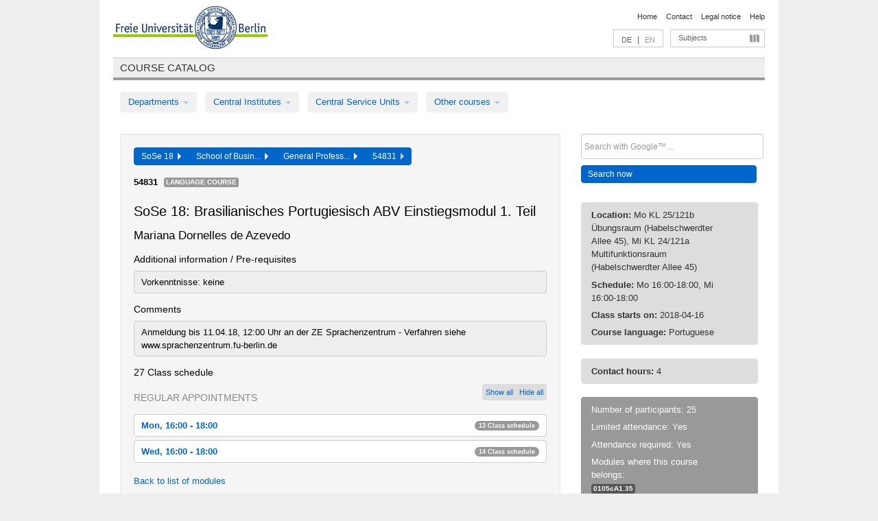

--- FILE ---
content_type: text/html
request_url: https://archiv.vv.fu-berlin.de/ss18/en/lv/0311a_m30/436287/203013/
body_size: 10735
content:
<!DOCTYPE html>
<html lang="de">
  <head>
    <meta http-equiv="X-UA-Compatible" content="IE=9"/>
    <meta charset="UTF-8"/>
    <title>Course catalog</title>
    <meta name="description" content=""/>
    <meta name="author" content=""/>

    <!-- Le HTML5 shim, for IE6-8 support of HTML elements -->
    <!--[if lt IE 9]>
        <script src="/ss18/javascripts/html5shim/html5.js" type="text/javascript"></script>        <![endif]-->
    <script src="/ss18/javascripts/bootstrap/jquery.js" type="text/javascript"></script>    <script src="/ss18/javascripts/rails.js" type="text/javascript"></script>    <script src="/ss18/addons/fancybox/jquery.fancybox-1.3.4.pack.js" type="text/javascript"></script>

        <link href="/ss18/stylesheets/yaml/base.css" media="" rel="stylesheet" type="text/css" />

        <link href="/ss18/stylesheets/style.css" media="" rel="stylesheet" type="text/css" />
        <link href="/ss18/stylesheets/bootstrap/bootstrap.css" media="" rel="stylesheet" type="text/css" />

        <link href="/ss18/addons/fancybox/jquery.fancybox-1.3.4.css" media="screen" rel="stylesheet" type="text/css" />
        <!--[if lte IE 7]>
            <link href="/ss18/stylesheets/yaml/iehacks.css" media="" rel="stylesheet" type="text/css" />
            <link href="/ss18/stylesheets/patches/patch.css" media="" rel="stylesheet" type="text/css" />
            <![endif]-->
  </head>

  <body>

    <div class="page_margins">
      <div class="page">

        <!-- header begin -->
        <div id="header">
          <a accesskey="O" name="seitenanfang" id="seitenanfang"></a>
          <a href="http://www.fu-berlin.de/" accesskey=="H" id="fu_logo" title="Logo of Freie Universität Berlin"><img alt="Logo of Freie Universität Berlin" src="/ss18/images/fu_logo.gif" /></a>          <h1 class="hideme">Freie Universität Berlin</h1>

          <hr class="hideme" />

          <div id="topnav">
            <a class="skip" title="skip link" href="#content"><span class="translation_missing" title="translation missing: en.jump_to_content">Jump To Content</span></a><span class="hideme">.</span>
            <h2 class="hideme"><span class="translation_missing" title="translation missing: en.service_nav">Service Nav</span></h2>
            <ul>
              <li><a href="http://www.fu-berlin.de/en/" title="To Freie Universität Berlin homepage">Home</a></li>
              <li><a href="http://www.fu-berlin.de/en/service/vv_doku/kontakt.html" title="">Contact</a></li>
              <li><a href="http://www.fu-berlin.de/en/redaktion/impressum/index.html" title="Legal notice according to § 5 Telemediengesetz">Legal notice</a></li>
              <li><a href="http://www.fu-berlin.de/en/service/vv_doku/index.html" title="Using the Course Catalog">Help</a></li>
            </ul>
          </div>

          <div id="services">
            <div id="languages">
              <a href="/ss18/de/lv/0311a_m30/436287/203013" class="lang_link" title="Deutschsprachige Version dieser Seite">DE</a>              &nbsp;|&nbsp;
              <span class="lang_link_active" lang="en" title="This page is an English version">EN</span>
            </div>

            <div id="service_menue">
              <a id="service_menue_link" href="#service_menu_content" title="Subjects A - Z">Subjects</a>
            </div>

          </div>

        </div>
        <!-- header end -->

        <!-- main navigation begin -->
        <!-- main navigation begin -->
<div class="identity_text identity_text_border_bottom">
  <h2>
    <a href="http://www.fu-berlin.de/vv" title="Home">Course catalog</a>  </h2>
</div>
<ul id="main_menu" class="nav nav-pills">
    <li class="dropdown">
      <a class="dropdown-toggle" data-toggle="dropdown" href="#">
          Departments          <b class="caret"></b>
        </a>
      <ul class="non_js">
          <li><a href="/ss18/en/999999">General Professional Skills</a></li>          <li><a href="/ss18/en/210000">Biology, Chemistry, and Pharmacy</a></li>          <li><a href="/ss18/en/125006">Centre for Teacher Education</a></li>          <li><a href="/ss18/en/120000">Education and Psychology</a></li>          <li><a href="/ss18/en/240000">Earth Sciences</a></li>          <li><a href="/ss18/en/130000">History and Cultural Studies</a></li>          <li><a href="/ss18/en/190000">Mathematics and Computer Science</a></li>          <li><a href="/ss18/en/160000">Philosophy and Humanities</a></li>          <li><a href="/ss18/en/200000">Physics</a></li>          <li><a href="/ss18/en/150000">Political and Social Sciences</a></li>          <li><a href="/ss18/en/90000">Law</a></li>          <li><a href="/ss18/en/80000">Veterinary Medicine</a></li>          <li><a href="/ss18/en/100000">School of Business and Economics</a></li>      </ul>
    </li>
    <li class="dropdown">
      <a class="dropdown-toggle" data-toggle="dropdown" href="#">
          Central Institutes          <b class="caret"></b>
        </a>
      <ul class="non_js">
          <li><a href="/ss18/en/320000">John F. Kennedy Institute for N. American Studies</a></li>          <li><a href="/ss18/en/330000">Institute for Latin American Studies</a></li>          <li><a href="/ss18/en/310000">Institute for East European Studies</a></li>          <li><a href="/ss18/en/340000">ZI Dahlem School of Education</a></li>      </ul>
    </li>
    <li class="dropdown">
      <a class="dropdown-toggle" data-toggle="dropdown" href="#">
          Central Service Units          <b class="caret"></b>
        </a>
      <ul class="non_js">
          <li><a href="/ss18/en/530000">Margherita von Brentano Center for Gender Studies</a></li>          <li><a href="/ss18/en/540000">Language Center</a></li>          <li><a href="/ss18/en/520000">Academic Advising and Psychological Counseling</a></li>          <li><a href="/ss18/en/400000">Computing Services (ZEDAT)/University Library</a></li>      </ul>
    </li>
    <li class="dropdown">
      <a class="dropdown-toggle" data-toggle="dropdown" href="#">
          Other courses          <b class="caret"></b>
        </a>
      <ul class="non_js">
          <li><a href="/ss18/en/950210">Career Service</a></li>          <li><a href="/ss18/en/400002">Dahlem Research School (DRS)</a></li>          <li><a href="/ss18/en/555555">Einführungs- und Orientierungsstudium Eins@FU</a></li>          <li><a href="/ss18/en/560000">Open Lecture Halls</a></li>          <li><a href="/ss18/en/400001">Centre for Jewish Studies</a></li>      </ul>
    </li>
</ul>
<script type="text/javascript">
  $('#main_menu .dropdown ul').removeClass('non_js').addClass('dropdown-menu');
</script>
<!-- main navigation end -->
        <!-- main navigation end -->
        <noscript>
          <p class="alert alert-error error">To display interactive elements correctly please activate JavaScript in your browser</p>
        </noscript>

        <div id="main" class="page_raster_10_off">
          <div class="subcolumns margin_top margin_bottom" style="overflow: visible">
            <div class="c70l">
  <div id="main_content" class="subc padding_top padding_right padding_bottom padding_left">

    <div class="well course">

      <div class="app_path btn-toolbar" style="margin-bottom: 9px">
        <div class="btn-group">
          <a href="/ss18/en" class="btn vv_tooltip" title="Sommersemester 2018 selected">SoSe 18&nbsp;&nbsp;<div class="arrow"></div></a>          <a href="/ss18/en/100000" class="btn vv_tooltip" title="School of Business and Economics selected">School of Busin...&nbsp;&nbsp;<div class="arrow"></div></a>          <a href="/ss18/en/module/0311a_m30" class="btn vv_tooltip" title="General Professional Skills selected">General Profess...&nbsp;&nbsp;<div class="arrow"></div></a>          <span class="btn vv_tooltip this_site" title="Course selected">54831&nbsp;&nbsp;<div class="arrow"></div></span>        </div>
      </div>

      <div class="label_container">
        <b>
          54831        </b>
        <span class="category label label-info vv_tooltip" title="">
          Language Course        </span>
      </div>

      <h1>SoSe 18: Brasilianisches Portugiesisch ABV Einstiegsmodul 1. Teil</h1>
      <h2 class="instructor_name">
        Mariana Dornelles de Azevedo       </h2>

      <div class="courses">

        <h3>Additional information / Pre-requisites</h3>
          <div id="vv_textfield_436287_additional_info">
    <div class="opened_info fitting additional_info">
      Vorkenntnisse:  keine          </div>
  </div>
        <h3>Comments</h3>
          <div id="vv_textfield_436287_commentary">
    <div class="opened_info fitting commentary">
      Anmeldung  bis 11.04.18, 12:00 Uhr an der ZE Sprachenzentrum - Verfahren siehe www.sprachenzentrum.fu-berlin.de          </div>
  </div>


        <h3>27 Class schedule</h3>
        <div class="series">



          <div class="btn-group all_series_opener">
            <button class="btn btn-small" onclick="showAppointments()" title="Show all appointments">
              Show all            </button>
            <button class="btn btn-small" onclick="hideAppointments()" title="Hide all appointments">
              Hide all            </button>
          </div>
          <script type="text/javascript">
            $(document).ready(function() {
            $('.all_series_opener button').tooltip();
            $('.vv_details_tooltip').tooltip();
            });
            function showAppointments() {
            $('.accordion.appointments .accordion-body').collapse('show');
            $('.link_to_details').addClass('details_selected clearfix');
            $('.link_to_details').click();
            }
            function hideAppointments() {
            $('.appointment_details_container').parent().children('i.icon-minus-sign').click();
            $('.accordion.appointments .accordion-body').collapse('hide');
            }
          </script>

          <p class="series_name">Regular appointments</p>

          <!-- Schedule 1 -->

          <div class="accordion appointments">
            <div class="accordion-group">
              <div class="accordion-heading">
                <a class="accordion-toggle" href="#collapse_1624892" data-toggle="collapse">
                  Mon, 16:00 - 18:00                  <span class="badge badge-info">13 Class schedule</span>
                </a>
              </div>
              <div id="collapse_1624892" class="accordion-body">
                <div class="accordion-inner">

                  <span id="link_to_details_1624892" class="link_to_details">
                    <b class="course_date_time">
                      Mon, 2018-04-16 16:00 - 18:00                    </b>
                        <div id="appointment_details_1624892">
          <div class="appointment_details_container">

          <div class="appointment_details_column">
            <p>
              <b>
                Lecturers:
                <br>
              </b>
                   Mariana Dornelles de Azevedo                  <small class="phone_portal">
                        <a href="https://portal.zedat.fu-berlin.de/voip/voipPortal/phonebook/search.php?start=0&amp;max=10&amp;search=Mariana%20Dornelles%20de%20Azevedo" target="_blank" class="vv_details_tooltip" title="Lookup in ZEDAT telephone directory"><i id="lookup_user" class="icon-user"></i></a>
                  </small>
                              </p>
          </div>
          <div class="appointment_details_column">
            <p>
              <b>
                Location:
                <br>
              </b>
                  KL 25/121b Übungsraum (Habelschwerdter Allee 45)                              </p>
          </div>
    </div>
        <i id="link_close_details_1624892" class="icon-minus-sign link_mimic" title="Hide details"></i>
        <script type="text/javascript">
            $(document).ready(function () {
                $("#link_close_details_1624892").click(function (event) {
                    event.stopImmediatePropagation();
                    $("#link_to_details_1624892").removeClass("details_selected clearfix");
                    $('#appointment_details_1624892').children('.appointment_details_container').hide();
                    $("#link_close_details_1624892").hide();
                    $("#plus_sign_1624892").show();
                });
                $("#link_close_details_1624892").hide();
            })
        </script>
    <script type="text/javascript">
        $(document).ready(function () {
            $('.vv_details_tooltip').tooltip();
        })
    </script>

    </div>
    <i id="plus_sign_1624892" class="icon-plus-sign"></i>
    <script type="text/javascript">
        $(document).ready(function() {
            $('.appointment_details_container').hide();
        });
        $("#link_to_details_1624892").click(function() {
            $('#appointment_details_1624892').children('.appointment_details_container').show();
            $('#link_to_details_1624892').addClass('details_selected clearfix');
            $('#plus_sign_1624892').hide();
            $("#link_close_details_1624892").show();
        });
    </script>
                  </span>





                  <span id="link_to_details_1624893" class="link_to_details">
                    <b class="course_date_time">
                      Mon, 2018-04-23 16:00 - 18:00                    </b>
                        <div id="appointment_details_1624893">
          <div class="appointment_details_container">

          <div class="appointment_details_column">
            <p>
              <b>
                Lecturers:
                <br>
              </b>
                   Mariana Dornelles de Azevedo                  <small class="phone_portal">
                        <a href="https://portal.zedat.fu-berlin.de/voip/voipPortal/phonebook/search.php?start=0&amp;max=10&amp;search=Mariana%20Dornelles%20de%20Azevedo" target="_blank" class="vv_details_tooltip" title="Lookup in ZEDAT telephone directory"><i id="lookup_user" class="icon-user"></i></a>
                  </small>
                              </p>
          </div>
          <div class="appointment_details_column">
            <p>
              <b>
                Location:
                <br>
              </b>
                  KL 25/121b Übungsraum (Habelschwerdter Allee 45)                              </p>
          </div>
    </div>
        <i id="link_close_details_1624893" class="icon-minus-sign link_mimic" title="Hide details"></i>
        <script type="text/javascript">
            $(document).ready(function () {
                $("#link_close_details_1624893").click(function (event) {
                    event.stopImmediatePropagation();
                    $("#link_to_details_1624893").removeClass("details_selected clearfix");
                    $('#appointment_details_1624893').children('.appointment_details_container').hide();
                    $("#link_close_details_1624893").hide();
                    $("#plus_sign_1624893").show();
                });
                $("#link_close_details_1624893").hide();
            })
        </script>
    <script type="text/javascript">
        $(document).ready(function () {
            $('.vv_details_tooltip').tooltip();
        })
    </script>

    </div>
    <i id="plus_sign_1624893" class="icon-plus-sign"></i>
    <script type="text/javascript">
        $(document).ready(function() {
            $('.appointment_details_container').hide();
        });
        $("#link_to_details_1624893").click(function() {
            $('#appointment_details_1624893').children('.appointment_details_container').show();
            $('#link_to_details_1624893').addClass('details_selected clearfix');
            $('#plus_sign_1624893').hide();
            $("#link_close_details_1624893").show();
        });
    </script>
                  </span>





                  <span id="link_to_details_1624894" class="link_to_details">
                    <b class="course_date_time">
                      Mon, 2018-04-30 16:00 - 18:00                    </b>
                        <div id="appointment_details_1624894">
          <div class="appointment_details_container">

          <div class="appointment_details_column">
            <p>
              <b>
                Lecturers:
                <br>
              </b>
                   Mariana Dornelles de Azevedo                  <small class="phone_portal">
                        <a href="https://portal.zedat.fu-berlin.de/voip/voipPortal/phonebook/search.php?start=0&amp;max=10&amp;search=Mariana%20Dornelles%20de%20Azevedo" target="_blank" class="vv_details_tooltip" title="Lookup in ZEDAT telephone directory"><i id="lookup_user" class="icon-user"></i></a>
                  </small>
                              </p>
          </div>
          <div class="appointment_details_column">
            <p>
              <b>
                Location:
                <br>
              </b>
                  KL 25/121b Übungsraum (Habelschwerdter Allee 45)                              </p>
          </div>
    </div>
        <i id="link_close_details_1624894" class="icon-minus-sign link_mimic" title="Hide details"></i>
        <script type="text/javascript">
            $(document).ready(function () {
                $("#link_close_details_1624894").click(function (event) {
                    event.stopImmediatePropagation();
                    $("#link_to_details_1624894").removeClass("details_selected clearfix");
                    $('#appointment_details_1624894').children('.appointment_details_container').hide();
                    $("#link_close_details_1624894").hide();
                    $("#plus_sign_1624894").show();
                });
                $("#link_close_details_1624894").hide();
            })
        </script>
    <script type="text/javascript">
        $(document).ready(function () {
            $('.vv_details_tooltip').tooltip();
        })
    </script>

    </div>
    <i id="plus_sign_1624894" class="icon-plus-sign"></i>
    <script type="text/javascript">
        $(document).ready(function() {
            $('.appointment_details_container').hide();
        });
        $("#link_to_details_1624894").click(function() {
            $('#appointment_details_1624894').children('.appointment_details_container').show();
            $('#link_to_details_1624894').addClass('details_selected clearfix');
            $('#plus_sign_1624894').hide();
            $("#link_close_details_1624894").show();
        });
    </script>
                  </span>





                  <span id="link_to_details_1624895" class="link_to_details">
                    <b class="course_date_time">
                      Mon, 2018-05-07 16:00 - 18:00                    </b>
                        <div id="appointment_details_1624895">
          <div class="appointment_details_container">

          <div class="appointment_details_column">
            <p>
              <b>
                Lecturers:
                <br>
              </b>
                   Mariana Dornelles de Azevedo                  <small class="phone_portal">
                        <a href="https://portal.zedat.fu-berlin.de/voip/voipPortal/phonebook/search.php?start=0&amp;max=10&amp;search=Mariana%20Dornelles%20de%20Azevedo" target="_blank" class="vv_details_tooltip" title="Lookup in ZEDAT telephone directory"><i id="lookup_user" class="icon-user"></i></a>
                  </small>
                              </p>
          </div>
          <div class="appointment_details_column">
            <p>
              <b>
                Location:
                <br>
              </b>
                  KL 25/121b Übungsraum (Habelschwerdter Allee 45)                              </p>
          </div>
    </div>
        <i id="link_close_details_1624895" class="icon-minus-sign link_mimic" title="Hide details"></i>
        <script type="text/javascript">
            $(document).ready(function () {
                $("#link_close_details_1624895").click(function (event) {
                    event.stopImmediatePropagation();
                    $("#link_to_details_1624895").removeClass("details_selected clearfix");
                    $('#appointment_details_1624895').children('.appointment_details_container').hide();
                    $("#link_close_details_1624895").hide();
                    $("#plus_sign_1624895").show();
                });
                $("#link_close_details_1624895").hide();
            })
        </script>
    <script type="text/javascript">
        $(document).ready(function () {
            $('.vv_details_tooltip').tooltip();
        })
    </script>

    </div>
    <i id="plus_sign_1624895" class="icon-plus-sign"></i>
    <script type="text/javascript">
        $(document).ready(function() {
            $('.appointment_details_container').hide();
        });
        $("#link_to_details_1624895").click(function() {
            $('#appointment_details_1624895').children('.appointment_details_container').show();
            $('#link_to_details_1624895').addClass('details_selected clearfix');
            $('#plus_sign_1624895').hide();
            $("#link_close_details_1624895").show();
        });
    </script>
                  </span>





                  <span id="link_to_details_1624896" class="link_to_details">
                    <b class="course_date_time">
                      Mon, 2018-05-14 16:00 - 18:00                    </b>
                        <div id="appointment_details_1624896">
          <div class="appointment_details_container">

          <div class="appointment_details_column">
            <p>
              <b>
                Lecturers:
                <br>
              </b>
                   Mariana Dornelles de Azevedo                  <small class="phone_portal">
                        <a href="https://portal.zedat.fu-berlin.de/voip/voipPortal/phonebook/search.php?start=0&amp;max=10&amp;search=Mariana%20Dornelles%20de%20Azevedo" target="_blank" class="vv_details_tooltip" title="Lookup in ZEDAT telephone directory"><i id="lookup_user" class="icon-user"></i></a>
                  </small>
                              </p>
          </div>
          <div class="appointment_details_column">
            <p>
              <b>
                Location:
                <br>
              </b>
                  KL 25/121b Übungsraum (Habelschwerdter Allee 45)                              </p>
          </div>
    </div>
        <i id="link_close_details_1624896" class="icon-minus-sign link_mimic" title="Hide details"></i>
        <script type="text/javascript">
            $(document).ready(function () {
                $("#link_close_details_1624896").click(function (event) {
                    event.stopImmediatePropagation();
                    $("#link_to_details_1624896").removeClass("details_selected clearfix");
                    $('#appointment_details_1624896').children('.appointment_details_container').hide();
                    $("#link_close_details_1624896").hide();
                    $("#plus_sign_1624896").show();
                });
                $("#link_close_details_1624896").hide();
            })
        </script>
    <script type="text/javascript">
        $(document).ready(function () {
            $('.vv_details_tooltip').tooltip();
        })
    </script>

    </div>
    <i id="plus_sign_1624896" class="icon-plus-sign"></i>
    <script type="text/javascript">
        $(document).ready(function() {
            $('.appointment_details_container').hide();
        });
        $("#link_to_details_1624896").click(function() {
            $('#appointment_details_1624896').children('.appointment_details_container').show();
            $('#link_to_details_1624896').addClass('details_selected clearfix');
            $('#plus_sign_1624896').hide();
            $("#link_close_details_1624896").show();
        });
    </script>
                  </span>





                  <span id="link_to_details_1624897" class="link_to_details">
                    <b class="course_date_time">
                      Mon, 2018-05-28 16:00 - 18:00                    </b>
                        <div id="appointment_details_1624897">
          <div class="appointment_details_container">

          <div class="appointment_details_column">
            <p>
              <b>
                Lecturers:
                <br>
              </b>
                   Mariana Dornelles de Azevedo                  <small class="phone_portal">
                        <a href="https://portal.zedat.fu-berlin.de/voip/voipPortal/phonebook/search.php?start=0&amp;max=10&amp;search=Mariana%20Dornelles%20de%20Azevedo" target="_blank" class="vv_details_tooltip" title="Lookup in ZEDAT telephone directory"><i id="lookup_user" class="icon-user"></i></a>
                  </small>
                              </p>
          </div>
          <div class="appointment_details_column">
            <p>
              <b>
                Location:
                <br>
              </b>
                  KL 25/121b Übungsraum (Habelschwerdter Allee 45)                              </p>
          </div>
    </div>
        <i id="link_close_details_1624897" class="icon-minus-sign link_mimic" title="Hide details"></i>
        <script type="text/javascript">
            $(document).ready(function () {
                $("#link_close_details_1624897").click(function (event) {
                    event.stopImmediatePropagation();
                    $("#link_to_details_1624897").removeClass("details_selected clearfix");
                    $('#appointment_details_1624897').children('.appointment_details_container').hide();
                    $("#link_close_details_1624897").hide();
                    $("#plus_sign_1624897").show();
                });
                $("#link_close_details_1624897").hide();
            })
        </script>
    <script type="text/javascript">
        $(document).ready(function () {
            $('.vv_details_tooltip').tooltip();
        })
    </script>

    </div>
    <i id="plus_sign_1624897" class="icon-plus-sign"></i>
    <script type="text/javascript">
        $(document).ready(function() {
            $('.appointment_details_container').hide();
        });
        $("#link_to_details_1624897").click(function() {
            $('#appointment_details_1624897').children('.appointment_details_container').show();
            $('#link_to_details_1624897').addClass('details_selected clearfix');
            $('#plus_sign_1624897').hide();
            $("#link_close_details_1624897").show();
        });
    </script>
                  </span>





                  <span id="link_to_details_1624898" class="link_to_details">
                    <b class="course_date_time">
                      Mon, 2018-06-04 16:00 - 18:00                    </b>
                        <div id="appointment_details_1624898">
          <div class="appointment_details_container">

          <div class="appointment_details_column">
            <p>
              <b>
                Lecturers:
                <br>
              </b>
                   Mariana Dornelles de Azevedo                  <small class="phone_portal">
                        <a href="https://portal.zedat.fu-berlin.de/voip/voipPortal/phonebook/search.php?start=0&amp;max=10&amp;search=Mariana%20Dornelles%20de%20Azevedo" target="_blank" class="vv_details_tooltip" title="Lookup in ZEDAT telephone directory"><i id="lookup_user" class="icon-user"></i></a>
                  </small>
                              </p>
          </div>
          <div class="appointment_details_column">
            <p>
              <b>
                Location:
                <br>
              </b>
                  KL 25/121b Übungsraum (Habelschwerdter Allee 45)                              </p>
          </div>
    </div>
        <i id="link_close_details_1624898" class="icon-minus-sign link_mimic" title="Hide details"></i>
        <script type="text/javascript">
            $(document).ready(function () {
                $("#link_close_details_1624898").click(function (event) {
                    event.stopImmediatePropagation();
                    $("#link_to_details_1624898").removeClass("details_selected clearfix");
                    $('#appointment_details_1624898').children('.appointment_details_container').hide();
                    $("#link_close_details_1624898").hide();
                    $("#plus_sign_1624898").show();
                });
                $("#link_close_details_1624898").hide();
            })
        </script>
    <script type="text/javascript">
        $(document).ready(function () {
            $('.vv_details_tooltip').tooltip();
        })
    </script>

    </div>
    <i id="plus_sign_1624898" class="icon-plus-sign"></i>
    <script type="text/javascript">
        $(document).ready(function() {
            $('.appointment_details_container').hide();
        });
        $("#link_to_details_1624898").click(function() {
            $('#appointment_details_1624898').children('.appointment_details_container').show();
            $('#link_to_details_1624898').addClass('details_selected clearfix');
            $('#plus_sign_1624898').hide();
            $("#link_close_details_1624898").show();
        });
    </script>
                  </span>





                  <span id="link_to_details_1624899" class="link_to_details">
                    <b class="course_date_time">
                      Mon, 2018-06-11 16:00 - 18:00                    </b>
                        <div id="appointment_details_1624899">
          <div class="appointment_details_container">

          <div class="appointment_details_column">
            <p>
              <b>
                Lecturers:
                <br>
              </b>
                   Mariana Dornelles de Azevedo                  <small class="phone_portal">
                        <a href="https://portal.zedat.fu-berlin.de/voip/voipPortal/phonebook/search.php?start=0&amp;max=10&amp;search=Mariana%20Dornelles%20de%20Azevedo" target="_blank" class="vv_details_tooltip" title="Lookup in ZEDAT telephone directory"><i id="lookup_user" class="icon-user"></i></a>
                  </small>
                              </p>
          </div>
          <div class="appointment_details_column">
            <p>
              <b>
                Location:
                <br>
              </b>
                  KL 25/121b Übungsraum (Habelschwerdter Allee 45)                              </p>
          </div>
    </div>
        <i id="link_close_details_1624899" class="icon-minus-sign link_mimic" title="Hide details"></i>
        <script type="text/javascript">
            $(document).ready(function () {
                $("#link_close_details_1624899").click(function (event) {
                    event.stopImmediatePropagation();
                    $("#link_to_details_1624899").removeClass("details_selected clearfix");
                    $('#appointment_details_1624899').children('.appointment_details_container').hide();
                    $("#link_close_details_1624899").hide();
                    $("#plus_sign_1624899").show();
                });
                $("#link_close_details_1624899").hide();
            })
        </script>
    <script type="text/javascript">
        $(document).ready(function () {
            $('.vv_details_tooltip').tooltip();
        })
    </script>

    </div>
    <i id="plus_sign_1624899" class="icon-plus-sign"></i>
    <script type="text/javascript">
        $(document).ready(function() {
            $('.appointment_details_container').hide();
        });
        $("#link_to_details_1624899").click(function() {
            $('#appointment_details_1624899').children('.appointment_details_container').show();
            $('#link_to_details_1624899').addClass('details_selected clearfix');
            $('#plus_sign_1624899').hide();
            $("#link_close_details_1624899").show();
        });
    </script>
                  </span>





                  <span id="link_to_details_1624900" class="link_to_details">
                    <b class="course_date_time">
                      Mon, 2018-06-18 16:00 - 18:00                    </b>
                        <div id="appointment_details_1624900">
          <div class="appointment_details_container">

          <div class="appointment_details_column">
            <p>
              <b>
                Lecturers:
                <br>
              </b>
                   Mariana Dornelles de Azevedo                  <small class="phone_portal">
                        <a href="https://portal.zedat.fu-berlin.de/voip/voipPortal/phonebook/search.php?start=0&amp;max=10&amp;search=Mariana%20Dornelles%20de%20Azevedo" target="_blank" class="vv_details_tooltip" title="Lookup in ZEDAT telephone directory"><i id="lookup_user" class="icon-user"></i></a>
                  </small>
                              </p>
          </div>
          <div class="appointment_details_column">
            <p>
              <b>
                Location:
                <br>
              </b>
                  KL 25/121b Übungsraum (Habelschwerdter Allee 45)                              </p>
          </div>
    </div>
        <i id="link_close_details_1624900" class="icon-minus-sign link_mimic" title="Hide details"></i>
        <script type="text/javascript">
            $(document).ready(function () {
                $("#link_close_details_1624900").click(function (event) {
                    event.stopImmediatePropagation();
                    $("#link_to_details_1624900").removeClass("details_selected clearfix");
                    $('#appointment_details_1624900').children('.appointment_details_container').hide();
                    $("#link_close_details_1624900").hide();
                    $("#plus_sign_1624900").show();
                });
                $("#link_close_details_1624900").hide();
            })
        </script>
    <script type="text/javascript">
        $(document).ready(function () {
            $('.vv_details_tooltip').tooltip();
        })
    </script>

    </div>
    <i id="plus_sign_1624900" class="icon-plus-sign"></i>
    <script type="text/javascript">
        $(document).ready(function() {
            $('.appointment_details_container').hide();
        });
        $("#link_to_details_1624900").click(function() {
            $('#appointment_details_1624900').children('.appointment_details_container').show();
            $('#link_to_details_1624900').addClass('details_selected clearfix');
            $('#plus_sign_1624900').hide();
            $("#link_close_details_1624900").show();
        });
    </script>
                  </span>





                  <span id="link_to_details_1624901" class="link_to_details">
                    <b class="course_date_time">
                      Mon, 2018-06-25 16:00 - 18:00                    </b>
                        <div id="appointment_details_1624901">
          <div class="appointment_details_container">

          <div class="appointment_details_column">
            <p>
              <b>
                Lecturers:
                <br>
              </b>
                   Mariana Dornelles de Azevedo                  <small class="phone_portal">
                        <a href="https://portal.zedat.fu-berlin.de/voip/voipPortal/phonebook/search.php?start=0&amp;max=10&amp;search=Mariana%20Dornelles%20de%20Azevedo" target="_blank" class="vv_details_tooltip" title="Lookup in ZEDAT telephone directory"><i id="lookup_user" class="icon-user"></i></a>
                  </small>
                              </p>
          </div>
          <div class="appointment_details_column">
            <p>
              <b>
                Location:
                <br>
              </b>
                  KL 25/121b Übungsraum (Habelschwerdter Allee 45)                              </p>
          </div>
    </div>
        <i id="link_close_details_1624901" class="icon-minus-sign link_mimic" title="Hide details"></i>
        <script type="text/javascript">
            $(document).ready(function () {
                $("#link_close_details_1624901").click(function (event) {
                    event.stopImmediatePropagation();
                    $("#link_to_details_1624901").removeClass("details_selected clearfix");
                    $('#appointment_details_1624901').children('.appointment_details_container').hide();
                    $("#link_close_details_1624901").hide();
                    $("#plus_sign_1624901").show();
                });
                $("#link_close_details_1624901").hide();
            })
        </script>
    <script type="text/javascript">
        $(document).ready(function () {
            $('.vv_details_tooltip').tooltip();
        })
    </script>

    </div>
    <i id="plus_sign_1624901" class="icon-plus-sign"></i>
    <script type="text/javascript">
        $(document).ready(function() {
            $('.appointment_details_container').hide();
        });
        $("#link_to_details_1624901").click(function() {
            $('#appointment_details_1624901').children('.appointment_details_container').show();
            $('#link_to_details_1624901').addClass('details_selected clearfix');
            $('#plus_sign_1624901').hide();
            $("#link_close_details_1624901").show();
        });
    </script>
                  </span>





                  <span id="link_to_details_1624902" class="link_to_details">
                    <b class="course_date_time">
                      Mon, 2018-07-02 16:00 - 18:00                    </b>
                        <div id="appointment_details_1624902">
          <div class="appointment_details_container">

          <div class="appointment_details_column">
            <p>
              <b>
                Lecturers:
                <br>
              </b>
                   Mariana Dornelles de Azevedo                  <small class="phone_portal">
                        <a href="https://portal.zedat.fu-berlin.de/voip/voipPortal/phonebook/search.php?start=0&amp;max=10&amp;search=Mariana%20Dornelles%20de%20Azevedo" target="_blank" class="vv_details_tooltip" title="Lookup in ZEDAT telephone directory"><i id="lookup_user" class="icon-user"></i></a>
                  </small>
                              </p>
          </div>
          <div class="appointment_details_column">
            <p>
              <b>
                Location:
                <br>
              </b>
                  KL 25/121b Übungsraum (Habelschwerdter Allee 45)                              </p>
          </div>
    </div>
        <i id="link_close_details_1624902" class="icon-minus-sign link_mimic" title="Hide details"></i>
        <script type="text/javascript">
            $(document).ready(function () {
                $("#link_close_details_1624902").click(function (event) {
                    event.stopImmediatePropagation();
                    $("#link_to_details_1624902").removeClass("details_selected clearfix");
                    $('#appointment_details_1624902').children('.appointment_details_container').hide();
                    $("#link_close_details_1624902").hide();
                    $("#plus_sign_1624902").show();
                });
                $("#link_close_details_1624902").hide();
            })
        </script>
    <script type="text/javascript">
        $(document).ready(function () {
            $('.vv_details_tooltip').tooltip();
        })
    </script>

    </div>
    <i id="plus_sign_1624902" class="icon-plus-sign"></i>
    <script type="text/javascript">
        $(document).ready(function() {
            $('.appointment_details_container').hide();
        });
        $("#link_to_details_1624902").click(function() {
            $('#appointment_details_1624902').children('.appointment_details_container').show();
            $('#link_to_details_1624902').addClass('details_selected clearfix');
            $('#plus_sign_1624902').hide();
            $("#link_close_details_1624902").show();
        });
    </script>
                  </span>





                  <span id="link_to_details_1624903" class="link_to_details">
                    <b class="course_date_time">
                      Mon, 2018-07-09 16:00 - 18:00                    </b>
                        <div id="appointment_details_1624903">
          <div class="appointment_details_container">

          <div class="appointment_details_column">
            <p>
              <b>
                Lecturers:
                <br>
              </b>
                   Mariana Dornelles de Azevedo                  <small class="phone_portal">
                        <a href="https://portal.zedat.fu-berlin.de/voip/voipPortal/phonebook/search.php?start=0&amp;max=10&amp;search=Mariana%20Dornelles%20de%20Azevedo" target="_blank" class="vv_details_tooltip" title="Lookup in ZEDAT telephone directory"><i id="lookup_user" class="icon-user"></i></a>
                  </small>
                              </p>
          </div>
          <div class="appointment_details_column">
            <p>
              <b>
                Location:
                <br>
              </b>
                  KL 25/121b Übungsraum (Habelschwerdter Allee 45)                              </p>
          </div>
    </div>
        <i id="link_close_details_1624903" class="icon-minus-sign link_mimic" title="Hide details"></i>
        <script type="text/javascript">
            $(document).ready(function () {
                $("#link_close_details_1624903").click(function (event) {
                    event.stopImmediatePropagation();
                    $("#link_to_details_1624903").removeClass("details_selected clearfix");
                    $('#appointment_details_1624903').children('.appointment_details_container').hide();
                    $("#link_close_details_1624903").hide();
                    $("#plus_sign_1624903").show();
                });
                $("#link_close_details_1624903").hide();
            })
        </script>
    <script type="text/javascript">
        $(document).ready(function () {
            $('.vv_details_tooltip').tooltip();
        })
    </script>

    </div>
    <i id="plus_sign_1624903" class="icon-plus-sign"></i>
    <script type="text/javascript">
        $(document).ready(function() {
            $('.appointment_details_container').hide();
        });
        $("#link_to_details_1624903").click(function() {
            $('#appointment_details_1624903').children('.appointment_details_container').show();
            $('#link_to_details_1624903').addClass('details_selected clearfix');
            $('#plus_sign_1624903').hide();
            $("#link_close_details_1624903").show();
        });
    </script>
                  </span>





                  <span id="link_to_details_1624904" class="link_to_details">
                    <b class="course_date_time">
                      Mon, 2018-07-16 16:00 - 18:00                    </b>
                        <div id="appointment_details_1624904">
          <div class="appointment_details_container">

          <div class="appointment_details_column">
            <p>
              <b>
                Lecturers:
                <br>
              </b>
                   Mariana Dornelles de Azevedo                  <small class="phone_portal">
                        <a href="https://portal.zedat.fu-berlin.de/voip/voipPortal/phonebook/search.php?start=0&amp;max=10&amp;search=Mariana%20Dornelles%20de%20Azevedo" target="_blank" class="vv_details_tooltip" title="Lookup in ZEDAT telephone directory"><i id="lookup_user" class="icon-user"></i></a>
                  </small>
                              </p>
          </div>
          <div class="appointment_details_column">
            <p>
              <b>
                Location:
                <br>
              </b>
                  KL 25/121b Übungsraum (Habelschwerdter Allee 45)                              </p>
          </div>
    </div>
        <i id="link_close_details_1624904" class="icon-minus-sign link_mimic" title="Hide details"></i>
        <script type="text/javascript">
            $(document).ready(function () {
                $("#link_close_details_1624904").click(function (event) {
                    event.stopImmediatePropagation();
                    $("#link_to_details_1624904").removeClass("details_selected clearfix");
                    $('#appointment_details_1624904').children('.appointment_details_container').hide();
                    $("#link_close_details_1624904").hide();
                    $("#plus_sign_1624904").show();
                });
                $("#link_close_details_1624904").hide();
            })
        </script>
    <script type="text/javascript">
        $(document).ready(function () {
            $('.vv_details_tooltip').tooltip();
        })
    </script>

    </div>
    <i id="plus_sign_1624904" class="icon-plus-sign"></i>
    <script type="text/javascript">
        $(document).ready(function() {
            $('.appointment_details_container').hide();
        });
        $("#link_to_details_1624904").click(function() {
            $('#appointment_details_1624904').children('.appointment_details_container').show();
            $('#link_to_details_1624904').addClass('details_selected clearfix');
            $('#plus_sign_1624904').hide();
            $("#link_close_details_1624904").show();
        });
    </script>
                  </span>

                </div>
              </div>
            </div>
          </div>


          <!-- Schedule 2 -->

          <div class="accordion appointments">
            <div class="accordion-group">
              <div class="accordion-heading">
                <a class="accordion-toggle" href="#collapse_1624906" data-toggle="collapse">
                  Wed, 16:00 - 18:00                  <span class="badge badge-info">14 Class schedule</span>
                </a>
              </div>
              <div id="collapse_1624906" class="accordion-body">
                <div class="accordion-inner">

                  <span id="link_to_details_1624906" class="link_to_details">
                    <b class="course_date_time">
                      Wed, 2018-04-18 16:00 - 18:00                    </b>
                        <div id="appointment_details_1624906">
          <div class="appointment_details_container">

          <div class="appointment_details_column">
            <p>
              <b>
                Lecturers:
                <br>
              </b>
                   Mariana Dornelles de Azevedo                  <small class="phone_portal">
                        <a href="https://portal.zedat.fu-berlin.de/voip/voipPortal/phonebook/search.php?start=0&amp;max=10&amp;search=Mariana%20Dornelles%20de%20Azevedo" target="_blank" class="vv_details_tooltip" title="Lookup in ZEDAT telephone directory"><i id="lookup_user" class="icon-user"></i></a>
                  </small>
                              </p>
          </div>
          <div class="appointment_details_column">
            <p>
              <b>
                Location:
                <br>
              </b>
                  KL 24/121a Multifunktionsraum (Habelschwerdter Allee 45)                              </p>
          </div>
    </div>
        <i id="link_close_details_1624906" class="icon-minus-sign link_mimic" title="Hide details"></i>
        <script type="text/javascript">
            $(document).ready(function () {
                $("#link_close_details_1624906").click(function (event) {
                    event.stopImmediatePropagation();
                    $("#link_to_details_1624906").removeClass("details_selected clearfix");
                    $('#appointment_details_1624906').children('.appointment_details_container').hide();
                    $("#link_close_details_1624906").hide();
                    $("#plus_sign_1624906").show();
                });
                $("#link_close_details_1624906").hide();
            })
        </script>
    <script type="text/javascript">
        $(document).ready(function () {
            $('.vv_details_tooltip').tooltip();
        })
    </script>

    </div>
    <i id="plus_sign_1624906" class="icon-plus-sign"></i>
    <script type="text/javascript">
        $(document).ready(function() {
            $('.appointment_details_container').hide();
        });
        $("#link_to_details_1624906").click(function() {
            $('#appointment_details_1624906').children('.appointment_details_container').show();
            $('#link_to_details_1624906').addClass('details_selected clearfix');
            $('#plus_sign_1624906').hide();
            $("#link_close_details_1624906").show();
        });
    </script>
                  </span>





                  <span id="link_to_details_1624921" class="link_to_details">
                    <b class="course_date_time">
                      Wed, 2018-04-25 16:00 - 18:00                    </b>
                        <div id="appointment_details_1624921">
          <div class="appointment_details_container">

          <div class="appointment_details_column">
            <p>
              <b>
                Lecturers:
                <br>
              </b>
                   Mariana Dornelles de Azevedo                  <small class="phone_portal">
                        <a href="https://portal.zedat.fu-berlin.de/voip/voipPortal/phonebook/search.php?start=0&amp;max=10&amp;search=Mariana%20Dornelles%20de%20Azevedo" target="_blank" class="vv_details_tooltip" title="Lookup in ZEDAT telephone directory"><i id="lookup_user" class="icon-user"></i></a>
                  </small>
                              </p>
          </div>
          <div class="appointment_details_column">
            <p>
              <b>
                Location:
                <br>
              </b>
                  KL 24/121a Multifunktionsraum (Habelschwerdter Allee 45)                              </p>
          </div>
    </div>
        <i id="link_close_details_1624921" class="icon-minus-sign link_mimic" title="Hide details"></i>
        <script type="text/javascript">
            $(document).ready(function () {
                $("#link_close_details_1624921").click(function (event) {
                    event.stopImmediatePropagation();
                    $("#link_to_details_1624921").removeClass("details_selected clearfix");
                    $('#appointment_details_1624921').children('.appointment_details_container').hide();
                    $("#link_close_details_1624921").hide();
                    $("#plus_sign_1624921").show();
                });
                $("#link_close_details_1624921").hide();
            })
        </script>
    <script type="text/javascript">
        $(document).ready(function () {
            $('.vv_details_tooltip').tooltip();
        })
    </script>

    </div>
    <i id="plus_sign_1624921" class="icon-plus-sign"></i>
    <script type="text/javascript">
        $(document).ready(function() {
            $('.appointment_details_container').hide();
        });
        $("#link_to_details_1624921").click(function() {
            $('#appointment_details_1624921').children('.appointment_details_container').show();
            $('#link_to_details_1624921').addClass('details_selected clearfix');
            $('#plus_sign_1624921').hide();
            $("#link_close_details_1624921").show();
        });
    </script>
                  </span>





                  <span id="link_to_details_1624922" class="link_to_details">
                    <b class="course_date_time">
                      Wed, 2018-05-02 16:00 - 18:00                    </b>
                        <div id="appointment_details_1624922">
          <div class="appointment_details_container">

          <div class="appointment_details_column">
            <p>
              <b>
                Lecturers:
                <br>
              </b>
                   Mariana Dornelles de Azevedo                  <small class="phone_portal">
                        <a href="https://portal.zedat.fu-berlin.de/voip/voipPortal/phonebook/search.php?start=0&amp;max=10&amp;search=Mariana%20Dornelles%20de%20Azevedo" target="_blank" class="vv_details_tooltip" title="Lookup in ZEDAT telephone directory"><i id="lookup_user" class="icon-user"></i></a>
                  </small>
                              </p>
          </div>
          <div class="appointment_details_column">
            <p>
              <b>
                Location:
                <br>
              </b>
                  KL 24/121a Multifunktionsraum (Habelschwerdter Allee 45)                              </p>
          </div>
    </div>
        <i id="link_close_details_1624922" class="icon-minus-sign link_mimic" title="Hide details"></i>
        <script type="text/javascript">
            $(document).ready(function () {
                $("#link_close_details_1624922").click(function (event) {
                    event.stopImmediatePropagation();
                    $("#link_to_details_1624922").removeClass("details_selected clearfix");
                    $('#appointment_details_1624922').children('.appointment_details_container').hide();
                    $("#link_close_details_1624922").hide();
                    $("#plus_sign_1624922").show();
                });
                $("#link_close_details_1624922").hide();
            })
        </script>
    <script type="text/javascript">
        $(document).ready(function () {
            $('.vv_details_tooltip').tooltip();
        })
    </script>

    </div>
    <i id="plus_sign_1624922" class="icon-plus-sign"></i>
    <script type="text/javascript">
        $(document).ready(function() {
            $('.appointment_details_container').hide();
        });
        $("#link_to_details_1624922").click(function() {
            $('#appointment_details_1624922').children('.appointment_details_container').show();
            $('#link_to_details_1624922').addClass('details_selected clearfix');
            $('#plus_sign_1624922').hide();
            $("#link_close_details_1624922").show();
        });
    </script>
                  </span>





                  <span id="link_to_details_1624923" class="link_to_details">
                    <b class="course_date_time">
                      Wed, 2018-05-09 16:00 - 18:00                    </b>
                        <div id="appointment_details_1624923">
          <div class="appointment_details_container">

          <div class="appointment_details_column">
            <p>
              <b>
                Lecturers:
                <br>
              </b>
                   Mariana Dornelles de Azevedo                  <small class="phone_portal">
                        <a href="https://portal.zedat.fu-berlin.de/voip/voipPortal/phonebook/search.php?start=0&amp;max=10&amp;search=Mariana%20Dornelles%20de%20Azevedo" target="_blank" class="vv_details_tooltip" title="Lookup in ZEDAT telephone directory"><i id="lookup_user" class="icon-user"></i></a>
                  </small>
                              </p>
          </div>
          <div class="appointment_details_column">
            <p>
              <b>
                Location:
                <br>
              </b>
                  KL 24/121a Multifunktionsraum (Habelschwerdter Allee 45)                              </p>
          </div>
    </div>
        <i id="link_close_details_1624923" class="icon-minus-sign link_mimic" title="Hide details"></i>
        <script type="text/javascript">
            $(document).ready(function () {
                $("#link_close_details_1624923").click(function (event) {
                    event.stopImmediatePropagation();
                    $("#link_to_details_1624923").removeClass("details_selected clearfix");
                    $('#appointment_details_1624923').children('.appointment_details_container').hide();
                    $("#link_close_details_1624923").hide();
                    $("#plus_sign_1624923").show();
                });
                $("#link_close_details_1624923").hide();
            })
        </script>
    <script type="text/javascript">
        $(document).ready(function () {
            $('.vv_details_tooltip').tooltip();
        })
    </script>

    </div>
    <i id="plus_sign_1624923" class="icon-plus-sign"></i>
    <script type="text/javascript">
        $(document).ready(function() {
            $('.appointment_details_container').hide();
        });
        $("#link_to_details_1624923").click(function() {
            $('#appointment_details_1624923').children('.appointment_details_container').show();
            $('#link_to_details_1624923').addClass('details_selected clearfix');
            $('#plus_sign_1624923').hide();
            $("#link_close_details_1624923").show();
        });
    </script>
                  </span>





                  <span id="link_to_details_1624924" class="link_to_details">
                    <b class="course_date_time">
                      Wed, 2018-05-16 16:00 - 18:00                    </b>
                        <div id="appointment_details_1624924">
          <div class="appointment_details_container">

          <div class="appointment_details_column">
            <p>
              <b>
                Lecturers:
                <br>
              </b>
                   Mariana Dornelles de Azevedo                  <small class="phone_portal">
                        <a href="https://portal.zedat.fu-berlin.de/voip/voipPortal/phonebook/search.php?start=0&amp;max=10&amp;search=Mariana%20Dornelles%20de%20Azevedo" target="_blank" class="vv_details_tooltip" title="Lookup in ZEDAT telephone directory"><i id="lookup_user" class="icon-user"></i></a>
                  </small>
                              </p>
          </div>
          <div class="appointment_details_column">
            <p>
              <b>
                Location:
                <br>
              </b>
                  KL 24/121a Multifunktionsraum (Habelschwerdter Allee 45)                              </p>
          </div>
    </div>
        <i id="link_close_details_1624924" class="icon-minus-sign link_mimic" title="Hide details"></i>
        <script type="text/javascript">
            $(document).ready(function () {
                $("#link_close_details_1624924").click(function (event) {
                    event.stopImmediatePropagation();
                    $("#link_to_details_1624924").removeClass("details_selected clearfix");
                    $('#appointment_details_1624924').children('.appointment_details_container').hide();
                    $("#link_close_details_1624924").hide();
                    $("#plus_sign_1624924").show();
                });
                $("#link_close_details_1624924").hide();
            })
        </script>
    <script type="text/javascript">
        $(document).ready(function () {
            $('.vv_details_tooltip').tooltip();
        })
    </script>

    </div>
    <i id="plus_sign_1624924" class="icon-plus-sign"></i>
    <script type="text/javascript">
        $(document).ready(function() {
            $('.appointment_details_container').hide();
        });
        $("#link_to_details_1624924").click(function() {
            $('#appointment_details_1624924').children('.appointment_details_container').show();
            $('#link_to_details_1624924').addClass('details_selected clearfix');
            $('#plus_sign_1624924').hide();
            $("#link_close_details_1624924").show();
        });
    </script>
                  </span>





                  <span id="link_to_details_1624925" class="link_to_details">
                    <b class="course_date_time">
                      Wed, 2018-05-23 16:00 - 18:00                    </b>
                        <div id="appointment_details_1624925">
          <div class="appointment_details_container">

          <div class="appointment_details_column">
            <p>
              <b>
                Lecturers:
                <br>
              </b>
                   Mariana Dornelles de Azevedo                  <small class="phone_portal">
                        <a href="https://portal.zedat.fu-berlin.de/voip/voipPortal/phonebook/search.php?start=0&amp;max=10&amp;search=Mariana%20Dornelles%20de%20Azevedo" target="_blank" class="vv_details_tooltip" title="Lookup in ZEDAT telephone directory"><i id="lookup_user" class="icon-user"></i></a>
                  </small>
                              </p>
          </div>
          <div class="appointment_details_column">
            <p>
              <b>
                Location:
                <br>
              </b>
                  KL 24/121a Multifunktionsraum (Habelschwerdter Allee 45)                              </p>
          </div>
    </div>
        <i id="link_close_details_1624925" class="icon-minus-sign link_mimic" title="Hide details"></i>
        <script type="text/javascript">
            $(document).ready(function () {
                $("#link_close_details_1624925").click(function (event) {
                    event.stopImmediatePropagation();
                    $("#link_to_details_1624925").removeClass("details_selected clearfix");
                    $('#appointment_details_1624925').children('.appointment_details_container').hide();
                    $("#link_close_details_1624925").hide();
                    $("#plus_sign_1624925").show();
                });
                $("#link_close_details_1624925").hide();
            })
        </script>
    <script type="text/javascript">
        $(document).ready(function () {
            $('.vv_details_tooltip').tooltip();
        })
    </script>

    </div>
    <i id="plus_sign_1624925" class="icon-plus-sign"></i>
    <script type="text/javascript">
        $(document).ready(function() {
            $('.appointment_details_container').hide();
        });
        $("#link_to_details_1624925").click(function() {
            $('#appointment_details_1624925').children('.appointment_details_container').show();
            $('#link_to_details_1624925').addClass('details_selected clearfix');
            $('#plus_sign_1624925').hide();
            $("#link_close_details_1624925").show();
        });
    </script>
                  </span>





                  <span id="link_to_details_1624927" class="link_to_details">
                    <b class="course_date_time">
                      Wed, 2018-05-30 16:00 - 18:00                    </b>
                        <div id="appointment_details_1624927">
          <div class="appointment_details_container">

          <div class="appointment_details_column">
            <p>
              <b>
                Lecturers:
                <br>
              </b>
                   Mariana Dornelles de Azevedo                  <small class="phone_portal">
                        <a href="https://portal.zedat.fu-berlin.de/voip/voipPortal/phonebook/search.php?start=0&amp;max=10&amp;search=Mariana%20Dornelles%20de%20Azevedo" target="_blank" class="vv_details_tooltip" title="Lookup in ZEDAT telephone directory"><i id="lookup_user" class="icon-user"></i></a>
                  </small>
                              </p>
          </div>
          <div class="appointment_details_column">
            <p>
              <b>
                Location:
                <br>
              </b>
                  KL 24/121a Multifunktionsraum (Habelschwerdter Allee 45)                              </p>
          </div>
    </div>
        <i id="link_close_details_1624927" class="icon-minus-sign link_mimic" title="Hide details"></i>
        <script type="text/javascript">
            $(document).ready(function () {
                $("#link_close_details_1624927").click(function (event) {
                    event.stopImmediatePropagation();
                    $("#link_to_details_1624927").removeClass("details_selected clearfix");
                    $('#appointment_details_1624927').children('.appointment_details_container').hide();
                    $("#link_close_details_1624927").hide();
                    $("#plus_sign_1624927").show();
                });
                $("#link_close_details_1624927").hide();
            })
        </script>
    <script type="text/javascript">
        $(document).ready(function () {
            $('.vv_details_tooltip').tooltip();
        })
    </script>

    </div>
    <i id="plus_sign_1624927" class="icon-plus-sign"></i>
    <script type="text/javascript">
        $(document).ready(function() {
            $('.appointment_details_container').hide();
        });
        $("#link_to_details_1624927").click(function() {
            $('#appointment_details_1624927').children('.appointment_details_container').show();
            $('#link_to_details_1624927').addClass('details_selected clearfix');
            $('#plus_sign_1624927').hide();
            $("#link_close_details_1624927").show();
        });
    </script>
                  </span>





                  <span id="link_to_details_1624928" class="link_to_details">
                    <b class="course_date_time">
                      Wed, 2018-06-06 16:00 - 18:00                    </b>
                        <div id="appointment_details_1624928">
          <div class="appointment_details_container">

          <div class="appointment_details_column">
            <p>
              <b>
                Lecturers:
                <br>
              </b>
                   Mariana Dornelles de Azevedo                  <small class="phone_portal">
                        <a href="https://portal.zedat.fu-berlin.de/voip/voipPortal/phonebook/search.php?start=0&amp;max=10&amp;search=Mariana%20Dornelles%20de%20Azevedo" target="_blank" class="vv_details_tooltip" title="Lookup in ZEDAT telephone directory"><i id="lookup_user" class="icon-user"></i></a>
                  </small>
                              </p>
          </div>
          <div class="appointment_details_column">
            <p>
              <b>
                Location:
                <br>
              </b>
                  KL 24/121a Multifunktionsraum (Habelschwerdter Allee 45)                              </p>
          </div>
    </div>
        <i id="link_close_details_1624928" class="icon-minus-sign link_mimic" title="Hide details"></i>
        <script type="text/javascript">
            $(document).ready(function () {
                $("#link_close_details_1624928").click(function (event) {
                    event.stopImmediatePropagation();
                    $("#link_to_details_1624928").removeClass("details_selected clearfix");
                    $('#appointment_details_1624928').children('.appointment_details_container').hide();
                    $("#link_close_details_1624928").hide();
                    $("#plus_sign_1624928").show();
                });
                $("#link_close_details_1624928").hide();
            })
        </script>
    <script type="text/javascript">
        $(document).ready(function () {
            $('.vv_details_tooltip').tooltip();
        })
    </script>

    </div>
    <i id="plus_sign_1624928" class="icon-plus-sign"></i>
    <script type="text/javascript">
        $(document).ready(function() {
            $('.appointment_details_container').hide();
        });
        $("#link_to_details_1624928").click(function() {
            $('#appointment_details_1624928').children('.appointment_details_container').show();
            $('#link_to_details_1624928').addClass('details_selected clearfix');
            $('#plus_sign_1624928').hide();
            $("#link_close_details_1624928").show();
        });
    </script>
                  </span>





                  <span id="link_to_details_1624929" class="link_to_details">
                    <b class="course_date_time">
                      Wed, 2018-06-13 16:00 - 18:00                    </b>
                        <div id="appointment_details_1624929">
          <div class="appointment_details_container">

          <div class="appointment_details_column">
            <p>
              <b>
                Lecturers:
                <br>
              </b>
                   Mariana Dornelles de Azevedo                  <small class="phone_portal">
                        <a href="https://portal.zedat.fu-berlin.de/voip/voipPortal/phonebook/search.php?start=0&amp;max=10&amp;search=Mariana%20Dornelles%20de%20Azevedo" target="_blank" class="vv_details_tooltip" title="Lookup in ZEDAT telephone directory"><i id="lookup_user" class="icon-user"></i></a>
                  </small>
                              </p>
          </div>
          <div class="appointment_details_column">
            <p>
              <b>
                Location:
                <br>
              </b>
                  KL 24/121a Multifunktionsraum (Habelschwerdter Allee 45)                              </p>
          </div>
    </div>
        <i id="link_close_details_1624929" class="icon-minus-sign link_mimic" title="Hide details"></i>
        <script type="text/javascript">
            $(document).ready(function () {
                $("#link_close_details_1624929").click(function (event) {
                    event.stopImmediatePropagation();
                    $("#link_to_details_1624929").removeClass("details_selected clearfix");
                    $('#appointment_details_1624929').children('.appointment_details_container').hide();
                    $("#link_close_details_1624929").hide();
                    $("#plus_sign_1624929").show();
                });
                $("#link_close_details_1624929").hide();
            })
        </script>
    <script type="text/javascript">
        $(document).ready(function () {
            $('.vv_details_tooltip').tooltip();
        })
    </script>

    </div>
    <i id="plus_sign_1624929" class="icon-plus-sign"></i>
    <script type="text/javascript">
        $(document).ready(function() {
            $('.appointment_details_container').hide();
        });
        $("#link_to_details_1624929").click(function() {
            $('#appointment_details_1624929').children('.appointment_details_container').show();
            $('#link_to_details_1624929').addClass('details_selected clearfix');
            $('#plus_sign_1624929').hide();
            $("#link_close_details_1624929").show();
        });
    </script>
                  </span>





                  <span id="link_to_details_1624930" class="link_to_details">
                    <b class="course_date_time">
                      Wed, 2018-06-20 16:00 - 18:00                    </b>
                        <div id="appointment_details_1624930">
          <div class="appointment_details_container">

          <div class="appointment_details_column">
            <p>
              <b>
                Lecturers:
                <br>
              </b>
                   Mariana Dornelles de Azevedo                  <small class="phone_portal">
                        <a href="https://portal.zedat.fu-berlin.de/voip/voipPortal/phonebook/search.php?start=0&amp;max=10&amp;search=Mariana%20Dornelles%20de%20Azevedo" target="_blank" class="vv_details_tooltip" title="Lookup in ZEDAT telephone directory"><i id="lookup_user" class="icon-user"></i></a>
                  </small>
                              </p>
          </div>
          <div class="appointment_details_column">
            <p>
              <b>
                Location:
                <br>
              </b>
                  KL 24/121a Multifunktionsraum (Habelschwerdter Allee 45)                              </p>
          </div>
    </div>
        <i id="link_close_details_1624930" class="icon-minus-sign link_mimic" title="Hide details"></i>
        <script type="text/javascript">
            $(document).ready(function () {
                $("#link_close_details_1624930").click(function (event) {
                    event.stopImmediatePropagation();
                    $("#link_to_details_1624930").removeClass("details_selected clearfix");
                    $('#appointment_details_1624930').children('.appointment_details_container').hide();
                    $("#link_close_details_1624930").hide();
                    $("#plus_sign_1624930").show();
                });
                $("#link_close_details_1624930").hide();
            })
        </script>
    <script type="text/javascript">
        $(document).ready(function () {
            $('.vv_details_tooltip').tooltip();
        })
    </script>

    </div>
    <i id="plus_sign_1624930" class="icon-plus-sign"></i>
    <script type="text/javascript">
        $(document).ready(function() {
            $('.appointment_details_container').hide();
        });
        $("#link_to_details_1624930").click(function() {
            $('#appointment_details_1624930').children('.appointment_details_container').show();
            $('#link_to_details_1624930').addClass('details_selected clearfix');
            $('#plus_sign_1624930').hide();
            $("#link_close_details_1624930").show();
        });
    </script>
                  </span>





                  <span id="link_to_details_1624931" class="link_to_details">
                    <b class="course_date_time">
                      Wed, 2018-06-27 16:00 - 18:00                    </b>
                        <div id="appointment_details_1624931">
          <div class="appointment_details_container">

          <div class="appointment_details_column">
            <p>
              <b>
                Lecturers:
                <br>
              </b>
                   Mariana Dornelles de Azevedo                  <small class="phone_portal">
                        <a href="https://portal.zedat.fu-berlin.de/voip/voipPortal/phonebook/search.php?start=0&amp;max=10&amp;search=Mariana%20Dornelles%20de%20Azevedo" target="_blank" class="vv_details_tooltip" title="Lookup in ZEDAT telephone directory"><i id="lookup_user" class="icon-user"></i></a>
                  </small>
                              </p>
          </div>
          <div class="appointment_details_column">
            <p>
              <b>
                Location:
                <br>
              </b>
                  KL 24/121a Multifunktionsraum (Habelschwerdter Allee 45)                              </p>
          </div>
    </div>
        <i id="link_close_details_1624931" class="icon-minus-sign link_mimic" title="Hide details"></i>
        <script type="text/javascript">
            $(document).ready(function () {
                $("#link_close_details_1624931").click(function (event) {
                    event.stopImmediatePropagation();
                    $("#link_to_details_1624931").removeClass("details_selected clearfix");
                    $('#appointment_details_1624931').children('.appointment_details_container').hide();
                    $("#link_close_details_1624931").hide();
                    $("#plus_sign_1624931").show();
                });
                $("#link_close_details_1624931").hide();
            })
        </script>
    <script type="text/javascript">
        $(document).ready(function () {
            $('.vv_details_tooltip').tooltip();
        })
    </script>

    </div>
    <i id="plus_sign_1624931" class="icon-plus-sign"></i>
    <script type="text/javascript">
        $(document).ready(function() {
            $('.appointment_details_container').hide();
        });
        $("#link_to_details_1624931").click(function() {
            $('#appointment_details_1624931').children('.appointment_details_container').show();
            $('#link_to_details_1624931').addClass('details_selected clearfix');
            $('#plus_sign_1624931').hide();
            $("#link_close_details_1624931").show();
        });
    </script>
                  </span>





                  <span id="link_to_details_1624932" class="link_to_details">
                    <b class="course_date_time">
                      Wed, 2018-07-04 16:00 - 18:00                    </b>
                        <div id="appointment_details_1624932">
          <div class="appointment_details_container">

          <div class="appointment_details_column">
            <p>
              <b>
                Lecturers:
                <br>
              </b>
                   Mariana Dornelles de Azevedo                  <small class="phone_portal">
                        <a href="https://portal.zedat.fu-berlin.de/voip/voipPortal/phonebook/search.php?start=0&amp;max=10&amp;search=Mariana%20Dornelles%20de%20Azevedo" target="_blank" class="vv_details_tooltip" title="Lookup in ZEDAT telephone directory"><i id="lookup_user" class="icon-user"></i></a>
                  </small>
                              </p>
          </div>
          <div class="appointment_details_column">
            <p>
              <b>
                Location:
                <br>
              </b>
                  KL 24/121a Multifunktionsraum (Habelschwerdter Allee 45)                              </p>
          </div>
    </div>
        <i id="link_close_details_1624932" class="icon-minus-sign link_mimic" title="Hide details"></i>
        <script type="text/javascript">
            $(document).ready(function () {
                $("#link_close_details_1624932").click(function (event) {
                    event.stopImmediatePropagation();
                    $("#link_to_details_1624932").removeClass("details_selected clearfix");
                    $('#appointment_details_1624932').children('.appointment_details_container').hide();
                    $("#link_close_details_1624932").hide();
                    $("#plus_sign_1624932").show();
                });
                $("#link_close_details_1624932").hide();
            })
        </script>
    <script type="text/javascript">
        $(document).ready(function () {
            $('.vv_details_tooltip').tooltip();
        })
    </script>

    </div>
    <i id="plus_sign_1624932" class="icon-plus-sign"></i>
    <script type="text/javascript">
        $(document).ready(function() {
            $('.appointment_details_container').hide();
        });
        $("#link_to_details_1624932").click(function() {
            $('#appointment_details_1624932').children('.appointment_details_container').show();
            $('#link_to_details_1624932').addClass('details_selected clearfix');
            $('#plus_sign_1624932').hide();
            $("#link_close_details_1624932").show();
        });
    </script>
                  </span>





                  <span id="link_to_details_1624933" class="link_to_details">
                    <b class="course_date_time">
                      Wed, 2018-07-11 16:00 - 18:00                    </b>
                        <div id="appointment_details_1624933">
          <div class="appointment_details_container">

          <div class="appointment_details_column">
            <p>
              <b>
                Lecturers:
                <br>
              </b>
                   Mariana Dornelles de Azevedo                  <small class="phone_portal">
                        <a href="https://portal.zedat.fu-berlin.de/voip/voipPortal/phonebook/search.php?start=0&amp;max=10&amp;search=Mariana%20Dornelles%20de%20Azevedo" target="_blank" class="vv_details_tooltip" title="Lookup in ZEDAT telephone directory"><i id="lookup_user" class="icon-user"></i></a>
                  </small>
                              </p>
          </div>
          <div class="appointment_details_column">
            <p>
              <b>
                Location:
                <br>
              </b>
                  KL 24/121a Multifunktionsraum (Habelschwerdter Allee 45)                              </p>
          </div>
    </div>
        <i id="link_close_details_1624933" class="icon-minus-sign link_mimic" title="Hide details"></i>
        <script type="text/javascript">
            $(document).ready(function () {
                $("#link_close_details_1624933").click(function (event) {
                    event.stopImmediatePropagation();
                    $("#link_to_details_1624933").removeClass("details_selected clearfix");
                    $('#appointment_details_1624933').children('.appointment_details_container').hide();
                    $("#link_close_details_1624933").hide();
                    $("#plus_sign_1624933").show();
                });
                $("#link_close_details_1624933").hide();
            })
        </script>
    <script type="text/javascript">
        $(document).ready(function () {
            $('.vv_details_tooltip').tooltip();
        })
    </script>

    </div>
    <i id="plus_sign_1624933" class="icon-plus-sign"></i>
    <script type="text/javascript">
        $(document).ready(function() {
            $('.appointment_details_container').hide();
        });
        $("#link_to_details_1624933").click(function() {
            $('#appointment_details_1624933').children('.appointment_details_container').show();
            $('#link_to_details_1624933').addClass('details_selected clearfix');
            $('#plus_sign_1624933').hide();
            $("#link_close_details_1624933").show();
        });
    </script>
                  </span>





                  <span id="link_to_details_1624934" class="link_to_details">
                    <b class="course_date_time">
                      Wed, 2018-07-18 16:00 - 18:00                    </b>
                        <div id="appointment_details_1624934">
          <div class="appointment_details_container">

          <div class="appointment_details_column">
            <p>
              <b>
                Lecturers:
                <br>
              </b>
                   Mariana Dornelles de Azevedo                  <small class="phone_portal">
                        <a href="https://portal.zedat.fu-berlin.de/voip/voipPortal/phonebook/search.php?start=0&amp;max=10&amp;search=Mariana%20Dornelles%20de%20Azevedo" target="_blank" class="vv_details_tooltip" title="Lookup in ZEDAT telephone directory"><i id="lookup_user" class="icon-user"></i></a>
                  </small>
                              </p>
          </div>
          <div class="appointment_details_column">
            <p>
              <b>
                Location:
                <br>
              </b>
                  KL 24/121a Multifunktionsraum (Habelschwerdter Allee 45)                              </p>
          </div>
    </div>
        <i id="link_close_details_1624934" class="icon-minus-sign link_mimic" title="Hide details"></i>
        <script type="text/javascript">
            $(document).ready(function () {
                $("#link_close_details_1624934").click(function (event) {
                    event.stopImmediatePropagation();
                    $("#link_to_details_1624934").removeClass("details_selected clearfix");
                    $('#appointment_details_1624934').children('.appointment_details_container').hide();
                    $("#link_close_details_1624934").hide();
                    $("#plus_sign_1624934").show();
                });
                $("#link_close_details_1624934").hide();
            })
        </script>
    <script type="text/javascript">
        $(document).ready(function () {
            $('.vv_details_tooltip').tooltip();
        })
    </script>

    </div>
    <i id="plus_sign_1624934" class="icon-plus-sign"></i>
    <script type="text/javascript">
        $(document).ready(function() {
            $('.appointment_details_container').hide();
        });
        $("#link_to_details_1624934").click(function() {
            $('#appointment_details_1624934').children('.appointment_details_container').show();
            $('#link_to_details_1624934').addClass('details_selected clearfix');
            $('#plus_sign_1624934').hide();
            $("#link_close_details_1624934").show();
        });
    </script>
                  </span>

                </div>
              </div>
            </div>
          </div>


        </div>
        <script type="text/javascript">
          $('.appointments .accordion-body').addClass("collapse");
        </script>

        <p class="link_back">
          <a href="/ss18/en/module/0311a_m30">Back to list of modules</a>        </p>


      </div>

    </div>

  </div>
</div>

<div class="c30r sidebar">
  <div class="subc padding_top padding_right padding_bottom padding_left">
    <form accept-charset="UTF-8" action="/ss18/en/_search" class="search_form" id="vv_quick_search" method="get"><div style="margin:0;padding:0;display:inline"><input name="utf8" type="hidden" value="&#x2713;" /></div><input class="search_input" id="q" name="q" placeholder="Search with Google™ ..." size="20" style="width: 256px; height: 27px;" type="text" /><div id="privacy_link_container" style="font-size: 11px;line-height:24px; display: none;">
  <a href="http://www.fu-berlin.de/en/redaktion/impressum/datenschutzhinweise#faq_06_externe_suche" title="Information about Using Google Search™" target="_blank">Information about Using Google Search™</a>
  <span style="color:rgb(92, 143, 41); font-weight:bold; cursor: pointer;" id="search-privacy-link-close" title="">X</span>
</div>
    <input class="btn btn-small btn-primary search_button" name="commit" type="submit" value="Search now" /></form>

<script>
  $('#q').focus(function () {
      $('#privacy_link_container').show();
  });

  $('#search-privacy-link-close').click(function () {
      $('#privacy_link_container').hide();
  });
</script>
    
<div class="alert alert-warning course_info_sidebar margin_top_em">
  <p>
    <b>Location: </b>Mo KL 25/121b Übungsraum (Habelschwerdter Allee 45), Mi KL 24/121a Multifunktionsraum (Habelschwerdter Allee 45)  </p>
  <p>
    <b>Schedule: </b>Mo 16:00-18:00, Mi 16:00-18:00  </p>
  <p>
    <b>Class starts on: </b>2018-04-16  </p>
  <p>
    <b>Course language: </b>Portuguese  </p>
</div>
  <div class="alert alert-warning course_info_sidebar">
      <p>
        <b>Contact hours: </b>4      </p>
  </div>


<div class="alert alert-info course_info_sidebar">
    <p>
      Number of participants: 25    </p>
  <p>
    Limited attendance: Yes  </p>
  <p>
    Attendance required: Yes  </p>
  <p>
    <div class="label_container">
      Modules where this course belongs:
      <br /><span class="label label-inverse vv_tooltip" style="text-transform: none;" title="Portugiesisch ABV Einstiegsmodul">
        <a href="/ss18/en/module/0164c_m30#203013" style="color: white; text-decoration: none">0105cA1.35</a>      </span>
      <br /><span class="label label-inverse vv_tooltip" style="text-transform: none;" title="Portugiesisch Einstiegsmodul (2./3.rom. Spr.)">
        <a href="/ss18/en/module/0284c_MA120#216469" style="color: white; text-decoration: none">0284cA2.28</a>      </span>
    </div>
  </p>
</div>

  </div>
</div>
          </div>
        </div>

        <!-- footer begin -->
        <div id="footer">
          <div class="subcolumns bottom_main_nav">
            <div class="subc padding_left">
              <h3>
                <a title="Zur Startseite von: Freie Universität Berlin" href="http://www.fu-berlin.de">Freie Universität Berlin</a>
              </h3>
              <ul class="noprint">
                  <li>
                    <a href="http://www.fu-berlin.de/en/universitaet/index.html">About</a>
                  </li>
                  <li>
                    <a href="http://www.fu-berlin.de/en/studium/index.html">Education</a>
                  </li>
                  <li>
                    <a href="http://www.fu-berlin.de/en/forschung/index.html">Research</a>
                  </li>
                  <li>
                    <a href="http://www.fu-berlin.de/en/einrichtungen/index.html">Departments</a>
                  </li>
                  <li>
                    <a href="https://www.fu-berlin.de/en/universitaet/kooperationen/index.html">Collaboration</a>
                  </li>
              </ul>
            </div>
          </div>
          <div id="bottomnav" class="subcolumns box_border_top">
            <div class="subc padding_right">
              <ul>
                <li><a href="http://www.fu-berlin.de/en/" title="To Freie Universität Berlin homepage">Home</a></li>
              	<li><a id="service_menue_link_footer" href="#service_menu_content" title="Subjects A - Z">Subjects</a></li>
              	<li><a href="http://www.fu-berlin.de/en/service/vv_doku/kontakt.html" title="">Contact</a></li>
              	<li><a href="http://www.fu-berlin.de/en/redaktion/impressum/index.html" title="Legal notice according to § 5 Telemediengesetz">Legal notice</a></li>
                <li><a href="http://www.fu-berlin.de/en/service/vv_doku/index.html" title="Using the Course Catalog">Help</a></li>
              </ul>
            </div>
          </div>
        </div>
        <!-- footer end -->

      </div>
    </div>

    <!-- az index begin -->
    
<script type="text/javascript">
  $(document).ready(function() {
    $("#service_menue_link, #service_menue_link_footer").fancybox({
      'overlayShow' : true,
      'scrolling' : 'yes',
      'autoDimensions' : true,
      'width' : 800,
      'overlayOpacity' : 0.6,
      'padding' : 20,
      'titleShow' : false,
      'scrolling' : 'no'
    });
  })
  function closeAZIndex() {
    $.fancybox.close();
  }
</script>

<!-- begin: Direktzugang -->
<div style="display: none;">
  <div id="service_menu_content">
    <div class="subcolumns">
      <div class="subc">
        <h3 class="pop_headline_small">Subjects A - Z</h3>
      </div>
    </div>
    <div class="subcolumns">        
 
        <div class="c33l">
          <div class="subc">
            <ul class="link_list_arrow_small">


                <li><a href="/ss18/en/130000?sm=528624#62552" onclick="closeAZIndex()" title="General Professional Skills for the Department of History and Culture Studies">General Professional Skills for the D...</a></li>


                <li><a href="/ss18/en/100000?sm=528624#61028" onclick="closeAZIndex()" title="General Professional Skills for Bachelor&#x27;s programmes">General Professional Skills for Bache...</a></li>


                <li><a href="/ss18/en/540000?sm=528624#60892" onclick="closeAZIndex()" title="General Professional Skills">General Professional Skills</a></li>


                <li><a href="/ss18/en/530000?sm=528624#60874" onclick="closeAZIndex()" title="Courses in Women&#x27;s and Gender Studies offered by Departments, Central Institutes, and Central Service Units">Courses in Women&#x27;s and Gender Studies...</a></li>


                <li><a href="/ss18/en/400000?sm=528624#60862" onclick="closeAZIndex()" title="General Professional Skills">General Professional Skills</a></li>


                <li><a href="/ss18/en/160000?sm=528624#67414" onclick="closeAZIndex()" title="General Professional Skills for the Department of Philosophy and Humanities">General Professional Skills for the D...</a></li>


                <li><a href="/ss18/en/999999?sm=528624#66987" onclick="closeAZIndex()" title="General Professional Skills in Bachelor&#x27;s Programmes">General Professional Skills in Bachel...</a></li>


                <li><a href="/ss18/en/130000?sm=528624#61262" onclick="closeAZIndex()" title="Studies in Ancient Civilisations">Studies in Ancient Civilisations</a></li>


                <li><a href="/ss18/en/540000?sm=528624#60881" onclick="closeAZIndex()" title="Arabic">Arabic</a></li>


                <li><a href="/ss18/en/130000?sm=528624#62544" onclick="closeAZIndex()" title="Institute of Comparative Ethics">Institute of Comparative Ethics</a></li>


                <li><a href="/ss18/en/100000?sm=528624#61003" onclick="closeAZIndex()" title="Bachelor&#x27;s Programmes">Bachelor&#x27;s Programmes</a></li>


                <li><a href="/ss18/en/200000?sm=528624#62473" onclick="closeAZIndex()" title="Bachelor&#x27;s programme in Physics">Bachelor&#x27;s programme in Physics</a></li>


                <li><a href="/ss18/en/200000?sm=528624#62478" onclick="closeAZIndex()" title="Bachelor&#x27;s programme in Physics (Teacher Education)">Bachelor&#x27;s programme in Physics (Teac...</a></li>


                <li><a href="/ss18/en/520000?sm=528624#60977" onclick="closeAZIndex()" title="General Academic Advising">General Academic Advising</a></li>


                <li><a href="/ss18/en/210000?sm=528624#66344" onclick="closeAZIndex()" title="Biochemistry">Biochemistry</a></li>


                <li><a href="/ss18/en/190000?sm=528624#62641" onclick="closeAZIndex()" title="Bioinformatics">Bioinformatics</a></li>


                <li><a href="/ss18/en/210000?sm=528624#66074" onclick="closeAZIndex()" title="Biology">Biology</a></li>


                <li><a href="/ss18/en/210000?sm=528624#66345" onclick="closeAZIndex()" title="Chemistry">Chemistry</a></li>


                <li><a href="/ss18/en/200000?sm=528624#62495" onclick="closeAZIndex()" title="Colloquia">Colloquia</a></li>


                <li><a href="/ss18/en/100000?sm=528624#61135" onclick="closeAZIndex()" title="Colloquia">Colloquia</a></li>


                <li><a href="/ss18/en/190000?sm=528624#335310" onclick="closeAZIndex()" title="Computational Sciences">Computational Sciences</a></li>


                <li><a href="/ss18/en/400002?sm=528624#567022" onclick="closeAZIndex()" title="Dahlem Research School">Dahlem Research School</a></li>


                <li><a href="/ss18/en/340000?sm=528624#315324" onclick="closeAZIndex()" title="Dahlem School of Education">Dahlem School of Education</a></li>


                <li><a href="/ss18/en/190000?sm=528624#567857" onclick="closeAZIndex()" title="Data Science">Data Science</a></li>


                <li><a href="/ss18/en/540000?sm=528624#60891" onclick="closeAZIndex()" title="German as a Foreign Language">German as a Foreign Language</a></li>


                <li><a href="/ss18/en/100000?sm=528624#61133" onclick="closeAZIndex()" title="Seminars for Doctoral Students">Seminars for Doctoral Students</a></li>


                <li><a href="/ss18/en/100000?sm=528624#61002" onclick="closeAZIndex()" title="ECTS Grades">ECTS Grades</a></li>


                <li><a href="/ss18/en/190000?sm=528624#130103" onclick="closeAZIndex()" title="Einführungs- und Abschlussveranstaltungen/Mentoringveranstaltungen">Einführungs- und Abschlussveranstaltu...</a></li>


                <li><a href="/ss18/en/200000?sm=528624#62489" onclick="closeAZIndex()" title="Introductory events and special classes">Introductory events and special class...</a></li>


                <li><a href="/ss18/en/240000?sm=528624#255933" onclick="closeAZIndex()" title="Geology">Geology</a></li>


                <li><a href="/ss18/en/540000?sm=528624#60883" onclick="closeAZIndex()" title="English">English</a></li>


                <li><a href="/ss18/en/120000?sm=528624#62662" onclick="closeAZIndex()" title="Education">Education</a></li>


                <li><a href="/ss18/en/240000?sm=528624#62724" onclick="closeAZIndex()" title="Cross-disciplinary courses">Cross-disciplinary courses</a></li>


                <li><a href="/ss18/en/200000?sm=528624#62492" onclick="closeAZIndex()" title="Research seminars">Research seminars</a></li>


                <li><a href="/ss18/en/540000?sm=528624#60885" onclick="closeAZIndex()" title="French">French</a></li>


                <li><a href="/ss18/en/160000?sm=528624#79975" onclick="closeAZIndex()" title="Friedrich Schlegel Graduate School of Literary Studies">Friedrich Schlegel Graduate School of...</a></li>


                <li><a href="/ss18/en/240000?sm=528624#62693" onclick="closeAZIndex()" title="Geography">Geography</a></li>

                   </ul>
                 </div>
                </div>
               <div class="c33l">
                 <div class="subc">
                   <ul class="link_list_arrow_small">

                <li><a href="/ss18/en/240000?sm=528624#62685" onclick="closeAZIndex()" title="Geology">Geology</a></li>


                <li><a href="/ss18/en/130000?sm=528624#61210" onclick="closeAZIndex()" title="History (Friedrich-Meinecke-Institut)">History (Friedrich-Meinecke-Institut)</a></li>


                <li><a href="/ss18/en/200000?sm=528624#261980" onclick="closeAZIndex()" title="Integrated Sciences">Integrated Sciences</a></li>


                <li><a href="/ss18/en/190000?sm=528624#62640" onclick="closeAZIndex()" title="Computer Science">Computer Science</a></li>


                <li><a href="/ss18/en/160000?sm=528624#67406" onclick="closeAZIndex()" title="Institute of Comparative Literature">Institute of Comparative Literature</a></li>


                <li><a href="/ss18/en/160000?sm=528624#67407" onclick="closeAZIndex()" title="Institute of German and Dutch Languages and Literatures">Institute of German and Dutch Languag...</a></li>


                <li><a href="/ss18/en/160000?sm=528624#67409" onclick="closeAZIndex()" title="Institute of English Language and Literature">Institute of English Language and Lit...</a></li>


                <li><a href="/ss18/en/160000?sm=528624#66657" onclick="closeAZIndex()" title="Institute of Greek and Latin Languages and Literatures">Institute of Greek and Latin Language...</a></li>


                <li><a href="/ss18/en/160000?sm=528624#58804" onclick="closeAZIndex()" title="Institute of Philosophy">Institute of Philosophy</a></li>


                <li><a href="/ss18/en/150000?sm=528624#61202" onclick="closeAZIndex()" title="Institute of Media and Communication Studies">Institute of Media and Communication ...</a></li>


                <li><a href="/ss18/en/160000?sm=528624#67408" onclick="closeAZIndex()" title="Institute of Romance Languages and Literatures">Institute of Romance Languages and Li...</a></li>


                <li><a href="/ss18/en/150000?sm=528624#61194" onclick="closeAZIndex()" title="Institute of Social and Cultural Anthropology">Institute of Social and Cultural Anth...</a></li>


                <li><a href="/ss18/en/150000?sm=528624#61207" onclick="closeAZIndex()" title="Institute of Sociology">Institute of Sociology</a></li>


                <li><a href="/ss18/en/160000?sm=528624#67410" onclick="closeAZIndex()" title="Institute of Theatre Studies">Institute of Theatre Studies</a></li>


                <li><a href="/ss18/en/160000?sm=528624#415461" onclick="closeAZIndex()" title="Inter-Institute Bachelor&#x27;s programmes">Inter-Institute Bachelor&#x27;s programmes</a></li>


                <li><a href="/ss18/en/160000?sm=528624#67412" onclick="closeAZIndex()" title="Inter-Institute Master&#x27;s programmes">Inter-Institute Master&#x27;s programmes</a></li>


                <li><a href="/ss18/en/130000?sm=528624#62551" onclick="closeAZIndex()" title="Inter- and Transdisciplinary Area / Complementary Modules for the Master&#x27;s Programmes">Inter- and Transdisciplinary Area / C...</a></li>


                <li><a href="/ss18/en/150000?sm=528624#80062" onclick="closeAZIndex()" title="International Relations">International Relations</a></li>


                <li><a href="/ss18/en/540000?sm=528624#60886" onclick="closeAZIndex()" title="Italian">Italian</a></li>


                <li><a href="/ss18/en/540000?sm=528624#60887" onclick="closeAZIndex()" title="Japanese">Japanese</a></li>


                <li><a href="/ss18/en/130000?sm=528624#62526" onclick="closeAZIndex()" title="Jewish Studies">Jewish Studies</a></li>


                <li><a href="/ss18/en/130000?sm=528624#62535" onclick="closeAZIndex()" title="Catholic Theology">Catholic Theology</a></li>


                <li><a href="/ss18/en/130000?sm=528624#61215" onclick="closeAZIndex()" title="Institute of Art History">Institute of Art History</a></li>


                <li><a href="/ss18/en/330000?sm=528624#60986" onclick="closeAZIndex()" title="Latin American Studies">Latin American Studies</a></li>


                <li><a href="/ss18/en/120000?sm=528624#62674" onclick="closeAZIndex()" title="Teacher Education">Teacher Education</a></li>


                <li><a href="/ss18/en/125006?sm=528624#570758" onclick="closeAZIndex()" title="Lehramt an Integrierten Sekundarschulen und Gymnasien – Quereinstieg (ab 2019)">Lehramt an Integrierten Sekundarschul...</a></li>


                <li><a href="/ss18/en/190000?sm=528624#298590" onclick="closeAZIndex()" title="Lehramt für Informatik">Lehramt für Informatik</a></li>


                <li><a href="/ss18/en/190000?sm=528624#298544" onclick="closeAZIndex()" title="Lehramt für Mathematik">Lehramt für Mathematik</a></li>


                <li><a href="/ss18/en/125006?sm=528624#336561" onclick="closeAZIndex()" title="Lehramt Gymnasium – Quereinstieg (ab 2016 bis Ende SoSe 2021)">Lehramt Gymnasium – Quereinstieg (ab ...</a></li>


                <li><a href="/ss18/en/125006?sm=528624#62584" onclick="closeAZIndex()" title="Teacher Education Courses in Bachelor&#x27;s programmes">Teacher Education Courses in Bachelor...</a></li>


                <li><a href="/ss18/en/125006?sm=528624#62586" onclick="closeAZIndex()" title="Master&#x27;s programme in Teacher Education (120 cp)">Master&#x27;s programme in Teacher Educati...</a></li>


                <li><a href="/ss18/en/125006?sm=528624#62602" onclick="closeAZIndex()" title="Master&#x27;s programme in Teacher Education (60 cp)">Master&#x27;s programme in Teacher Educati...</a></li>


                <li><a href="/ss18/en/200000?sm=528624#62484" onclick="closeAZIndex()" title="Master&#x27;s programmes in Teacher Education: Physics">Master&#x27;s programmes in Teacher Educat...</a></li>


                <li><a href="/ss18/en/210000?sm=528624#66081" onclick="closeAZIndex()" title="Courses offered for other programmes / departments">Courses offered for other programmes ...</a></li>


                <li><a href="/ss18/en/400000?sm=528624#60867" onclick="closeAZIndex()" title="Learning Proposals for the Acquisition of Information Skills">Learning Proposals for the Acquisitio...</a></li>


                <li><a href="/ss18/en/400000?sm=528624#60865" onclick="closeAZIndex()" title="Learning Proposals for the Acquisition of IT Skills">Learning Proposals for the Acquisitio...</a></li>


                <li><a href="/ss18/en/125006?sm=528624#256197" onclick="closeAZIndex()" title="Master&#x27;s programme in Teacher Education (120 cp)">Master&#x27;s programme in Teacher Educati...</a></li>

                   </ul>
                 </div>
                </div>
               <div class="c33l">
                 <div class="subc">
                   <ul class="link_list_arrow_small">

                <li><a href="/ss18/en/125006?sm=528624#256198" onclick="closeAZIndex()" title="Master&#x27;s programme in Teacher Education (120 cp)">Master&#x27;s programme in Teacher Educati...</a></li>


                <li><a href="/ss18/en/125006?sm=528624#256199" onclick="closeAZIndex()" title="Master&#x27;s programme in Teacher Education (120 cp)">Master&#x27;s programme in Teacher Educati...</a></li>


                <li><a href="/ss18/en/125006?sm=528624#493380" onclick="closeAZIndex()" title="Master&#x27;s programme in Teacher Education (120 cp)">Master&#x27;s programme in Teacher Educati...</a></li>


                <li><a href="/ss18/en/200000?sm=528624#62482" onclick="closeAZIndex()" title="Master&#x27;s programme in Physics">Master&#x27;s programme in Physics</a></li>


                <li><a href="/ss18/en/100000?sm=528624#61104" onclick="closeAZIndex()" title="Master&#x27;s programmes">Master&#x27;s programmes</a></li>


                <li><a href="/ss18/en/190000?sm=528624#62618" onclick="closeAZIndex()" title="Mathematics">Mathematics</a></li>


                <li><a href="/ss18/en/240000?sm=528624#62709" onclick="closeAZIndex()" title="Meteorology">Meteorology</a></li>


                <li><a href="/ss18/en/950210?sm=528624#60877" onclick="closeAZIndex()" title="Module offering for General Profession Skills in Bachelor&#x27;s programmes">Module offering for General Professio...</a></li>


                <li><a href="/ss18/en/100000?sm=528624#61099" onclick="closeAZIndex()" title="Module offerings">Module offerings</a></li>


                <li><a href="/ss18/en/530000?sm=528624#60869" onclick="closeAZIndex()" title="Module offering in Gender and Diversity Studies for General Professional Skills in Bachelor&#x27;s programmes">Module offering in Gender and Diversi...</a></li>


                <li><a href="/ss18/en/320000?sm=528624#63319" onclick="closeAZIndex()" title="North American Studies">North American Studies</a></li>


                <li><a href="/ss18/en/560000?sm=528624#94649" onclick="closeAZIndex()" title="Open Lecture Halls">Open Lecture Halls</a></li>


                <li><a href="/ss18/en/130000?sm=528624#62512" onclick="closeAZIndex()" title="East Asia and the Middle East">East Asia and the Middle East</a></li>


                <li><a href="/ss18/en/310000?sm=528624#62763" onclick="closeAZIndex()" title="East European Studies">East European Studies</a></li>


                <li><a href="/ss18/en/150000?sm=528624#66040" onclick="closeAZIndex()" title="Otto Suhr Institute for Political Science">Otto Suhr Institute for Political Sci...</a></li>


                <li><a href="/ss18/en/540000?sm=528624#68898" onclick="closeAZIndex()" title="Persian (General Professional Skills, Subejct-specific additional qualification)">Persian (General Professional Skills,...</a></li>


                <li><a href="/ss18/en/210000?sm=528624#62759" onclick="closeAZIndex()" title="Pharmacy">Pharmacy</a></li>


                <li><a href="/ss18/en/540000?sm=528624#60888" onclick="closeAZIndex()" title="Portuguese">Portuguese</a></li>


                <li><a href="/ss18/en/130000?sm=528624#62549" onclick="closeAZIndex()" title="Doctoral Studies (Department of History and Cultural Studies)">Doctoral Studies (Department of Histo...</a></li>


                <li><a href="/ss18/en/120000?sm=528624#62652" onclick="closeAZIndex()" title="Psychology">Psychology</a></li>


                <li><a href="/ss18/en/90000?sm=528624#72970" onclick="closeAZIndex()" title="Law Studies">Law Studies</a></li>


                <li><a href="/ss18/en/130000?sm=528624#62546" onclick="closeAZIndex()" title="Institute for the Scientific Study of Religion">Institute for the Scientific Study of...</a></li>


                <li><a href="/ss18/en/540000?sm=528624#60889" onclick="closeAZIndex()" title="Russian">Russian</a></li>


                <li><a href="/ss18/en/555555?sm=528624#416604" onclick="closeAZIndex()" title="Schlüsselkompetenzen und Fremdsprachen">Schlüsselkompetenzen und Fremdsprache...</a></li>


                <li><a href="/ss18/en/555555?sm=528624#416536" onclick="closeAZIndex()" title="Schwerpunktstudium">Schwerpunktstudium</a></li>


                <li><a href="/ss18/en/540000?sm=528624#60890" onclick="closeAZIndex()" title="Spanish">Spanish</a></li>


                <li><a href="/ss18/en/555555?sm=528624#416518" onclick="closeAZIndex()" title="Studienbereich Orientierung">Studienbereich Orientierung</a></li>


                <li><a href="/ss18/en/100000?sm=528624#61001" onclick="closeAZIndex()" title="Academic Advising">Academic Advising</a></li>


                <li><a href="/ss18/en/540000?sm=528624#68900" onclick="closeAZIndex()" title="Turkic">Turkic</a></li>


                <li><a href="/ss18/en/130000?sm=528624#251886" onclick="closeAZIndex()" title="Doctoral Studies (Department of History and Cultural Studies)">Doctoral Studies (Department of Histo...</a></li>


                <li><a href="/ss18/en/160000?sm=528624#492411" onclick="closeAZIndex()" title="Veranstaltungen der Philologischen Bibliothek">Veranstaltungen der Philologischen Bi...</a></li>


                <li><a href="/ss18/en/210000?sm=528624#66346" onclick="closeAZIndex()" title="Courses for Doctoral Students">Courses for Doctoral Students</a></li>


                <li><a href="/ss18/en/200000?sm=528624#72373" onclick="closeAZIndex()" title="Courses for Students with Physics as a Minor">Courses for Students with Physics as ...</a></li>


                <li><a href="/ss18/en/80000?sm=528624#66328" onclick="closeAZIndex()" title="Veterinary Medicine">Veterinary Medicine</a></li>


                <li><a href="/ss18/en/555555?sm=528624#416551" onclick="closeAZIndex()" title="Wahlbereich">Wahlbereich</a></li>


                <li><a href="/ss18/en/400001?sm=528624#105364" onclick="closeAZIndex()" title="Centre for Jewish Studies Berlin-Brandenburg">Centre for Jewish Studies Berlin-Bran...</a></li>


                <li><a href="/ss18/en/160000?sm=528624#72933" onclick="closeAZIndex()" title="Additional courses for Exchange Students">Additional courses for Exchange Stude...</a></li>
            </ul>
                   
         </div>

      </div>
    </div>
  </div>
</div>
<!-- end: Direktzugang -->
  
    <!-- az index end -->

    <!-- email begin -->
    <!-- begin: Email -->
<script type="text/javascript">
  $(document).ready(function() {
    $("#link_to_email").fancybox({
      'overlayShow' : true,
      'overlayOpacity' : 0.6,
      'padding' : 20,
      'titleShow' : false,
      'type' : 'iframe',
      'height': 540,
      'scrolling' : 'auto'
    });
  })
</script>
<!-- end: Email -->
      <!-- email end -->

    <!-- JavaScript -->
    <script src="/ss18/javascripts/bootstrap/bootstrap-transition.js" type="text/javascript"></script>
    <script src="/ss18/javascripts/bootstrap/bootstrap-alert.js" type="text/javascript"></script>
    <script src="/ss18/javascripts/bootstrap/bootstrap-dropdown.js" type="text/javascript"></script>
    <script src="/ss18/javascripts/bootstrap/bootstrap-tooltip.js" type="text/javascript"></script>
    <script src="/ss18/javascripts/bootstrap/bootstrap-popover.js" type="text/javascript"></script>
    <script src="/ss18/javascripts/bootstrap/bootstrap-collapse.js" type="text/javascript"></script>
    <script src="/ss18/javascripts/hook.js" type="text/javascript"></script>

    <script type="text/javascript">
      var isEnhanced = true;
      $(window).resize(function(){
        closePopup();
      });
      $(document).ready(function() {
        $('.vv_tooltip').tooltip();
      })
      function closePopup() {
        if ($('.popover').length == 1) {
          $('.popover').fadeOut(1, function() {
            $('i').filter(function() {return this.id.match(/open_close_/);}).removeClass('icon-remove-sign').addClass('icon-plus-sign');
            $('.filter_button').find('i').removeClass('icon-remove-sign').addClass('icon-plus-sign');
            $(this).remove();
          });
        }
      }
      function submitSearchForm() {
        $('#query').focus();
        var searchLength = $('#query').val().length;
        if (searchLength >= 3) {
          $('#vv_quick_search').submit();
        } else {
          $('#vv_search_warning').show();
          closePopup();
        }
      }
    </script>

  </body>
</html>
